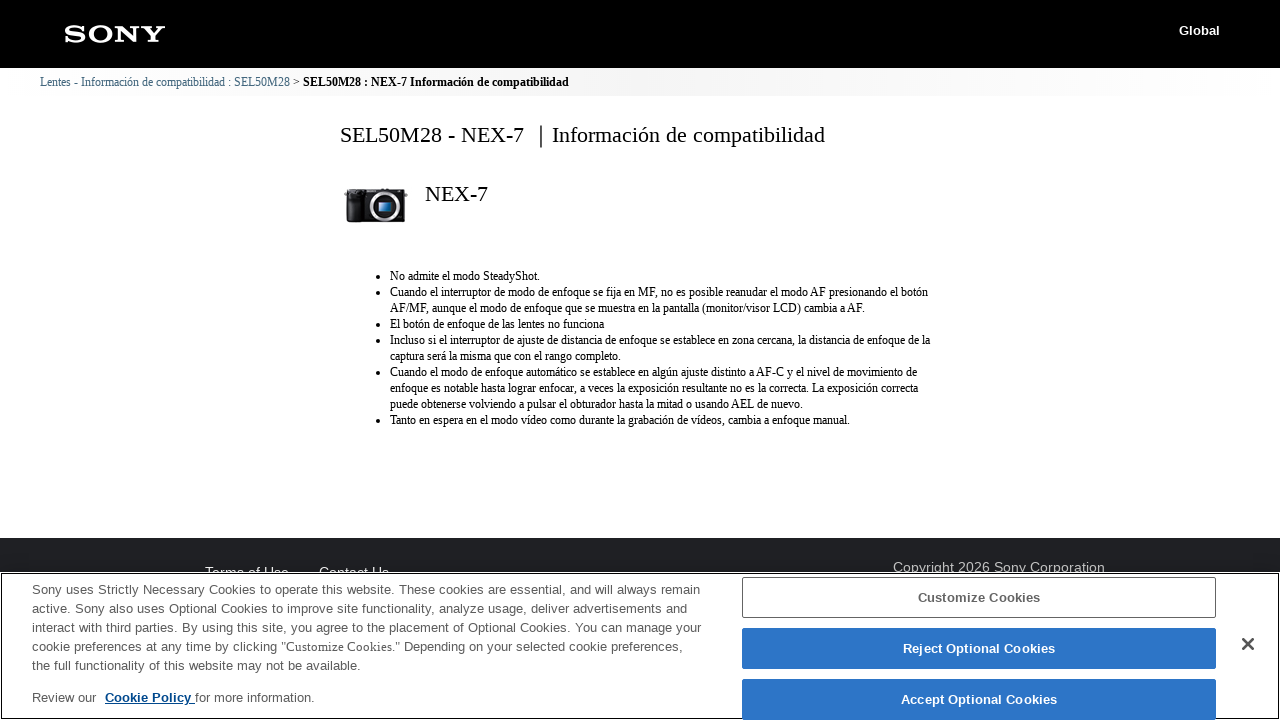

--- FILE ---
content_type: text/html; charset=UTF-8
request_url: https://support.d-imaging.sony.co.jp/www/cscs/lens_body/detail.php?prdct_name=SEL50M28&rel_prdct_name=NEX-7&lang=es&area=gb
body_size: 4711
content:

<!doctype html>
<html lang="es">
<head>
<meta charset="UTF-8">
<meta name="viewport" content="width=device-width,initial-scale=1">
<meta name="keywords" content="Sony, Support, DSLR, SEL50M28, NEX-7, Información de compatibilidad, Lentes, Cámara digital con lentes intercambiables α">
<meta name="description" content="Puede comprobar qué objetivos son compatibles con las cámaras digitales α de lentes intercambiables de Sony.">
<meta http-equiv="X-UA-Compatible" content="IE=edge">
<meta http-equiv="cache-control" content="no-cache">
<title>SEL50M28 - NEX-7 ｜Información de compatibilidad</title>
<!-- d-imaging.sony.co.jp に対する OneTrust Cookie 同意通知の始点 -->
<script type="text/javascript" src="https://cdn.cookielaw.org/consent/d5d0bcbd-5cc7-4b43-b8eb-7dc234591e6d/OtAutoBlock.js" ></script>
<script src="https://cdn.cookielaw.org/consent/d5d0bcbd-5cc7-4b43-b8eb-7dc234591e6d/otSDKStub.js"  type="text/javascript" charset="UTF-8" data-domain-script="d5d0bcbd-5cc7-4b43-b8eb-7dc234591e6d" ></script>
<script type="text/javascript">
function OptanonWrapper() { }
</script>
<!-- d-imaging.sony.co.jp に対する OneTrust Cookie 同意通知の終点 -->
<link rel="stylesheet" media="all" type="text/css" href="./css/common.css">
<link rel="stylesheet" media="all" type="text/css" href="./css/base.css">
<link rel="stylesheet" media="all" type="text/css" href="./css/tile.css">
<link rel="stylesheet" media="all" type="text/css" href="./css/detail.css">
<link rel="shortcut icon" href="./image/icn_favicon.ico">
<link rel="stylesheet" media="all" type="text/css" href="../common/css/lens_selector.css">
<link rel="stylesheet" media="all" type="text/css" href="css/list.css">
<style>
body{
	font-size: 75%;
	line-height: 1.4;
	}
</style>


<script src="https://assets.adobedtm.com/fd726ea3e9a7/d5e7f957a30f/launch-757c9e128c6b.min.js" async></script>
<script src="/share/js/jquery.min.js" type="text/javascript"></script>
<script src="js/detail.js"></script>

<script>
$("document").ready(function(){
	mount_adapter_act();
});
</script>



</head>

<body class="no-js detail_body">
<div class='cover'></div>
<!-- begin header -->

<header>
	<div id="tmpl_header_wrapper">
		<div id="tmpl_header">
			<h1 id="tmpl_SonyLogo"> <img alt="SONY" src="./image/h1_sonylogo_x2.gif"> </h1>
			<div id="tmpl_siteLogo">Global</div>
		</div>
	</div>
</header>

<!-- begin breadcrumbs -->
<nav class="breadcrumbs" aria-label="breadcrumb">
	<ol class="breadcrumbs-inner">
		<li><a href="./?area=gb&lang=es&mdl=SEL50M28">Lentes - Información de compatibilidad : SEL50M28</a></li>
        <li>SEL50M28 : NEX-7 Información de compatibilidad</li>
	</ol>
</nav>
<!-- end breadcrumbs -->


<main id="main">
<h1 class="ttl">
SEL50M28 - NEX-7 ｜Información de compatibilidad</h1>
<!-- end header -->

<div id="loading_cnt">
<div class='detail_product_image'> <img class='detail_product' src='../common/product_image/small/NEX-7.jpg' alt=''> </div><div class='detail_top'><p class='detail_title'>NEX-7</p><div class='detail_sub_title'></div></div><button class='detail_close'><img src='./image/close.png' alt='close'></button><div class='detail_sample_photo'></div><div class='detail_product_notes'><ul><li>No admite el modo SteadyShot.</li><li>Cuando el interruptor de modo de enfoque se fija en MF, no es posible reanudar el modo AF presionando el botón AF/MF, aunque el modo de enfoque que se muestra en la pantalla (monitor/visor LCD) cambia a AF.</li><li>El botón de enfoque de las lentes no funciona</li><li>Incluso si el interruptor de ajuste de distancia de enfoque se establece en zona cercana, la distancia de enfoque de la captura será la misma que con el rango completo.</li><li>Cuando el modo de enfoque automático se establece en algún ajuste distinto a AF-C y el nivel de movimiento de enfoque es notable hasta lograr enfocar, a veces la exposición resultante no es la correcta. La exposición correcta puede obtenerse volviendo a pulsar el obturador hasta la mitad o usando AEL de nuevo.</li><li>Tanto en espera en el modo vídeo como durante la grabación de vídeos, cambia a enfoque manual.</li></ul></div><div class='detail_link'></div></div>
</main>
<!-- begin footer -->
<footer>
	<div id="tmpl_footer_wrapper">
		<div class="tmpl_font_normal" id="tmpl_footer" style="visibility:">
			<nav>
				<ul>
										<li id="tmpl_termsOfUse"> <a href="http://www.sony.net/copyright/" target="_blank">Terms of Use</a> </li>
					<li id="tmpl_about"> <a href="http://www.sony.net/SonyInfo/SupportAll/" target="_blank">Contact Us</a> </li>
									</ul>
				<div id="tmpl_copyright">Copyright 2026 Sony Corporation</div>
			</nav>
		</div>
	</div>
</footer>
<!-- end footer -->






</body>
</html>
